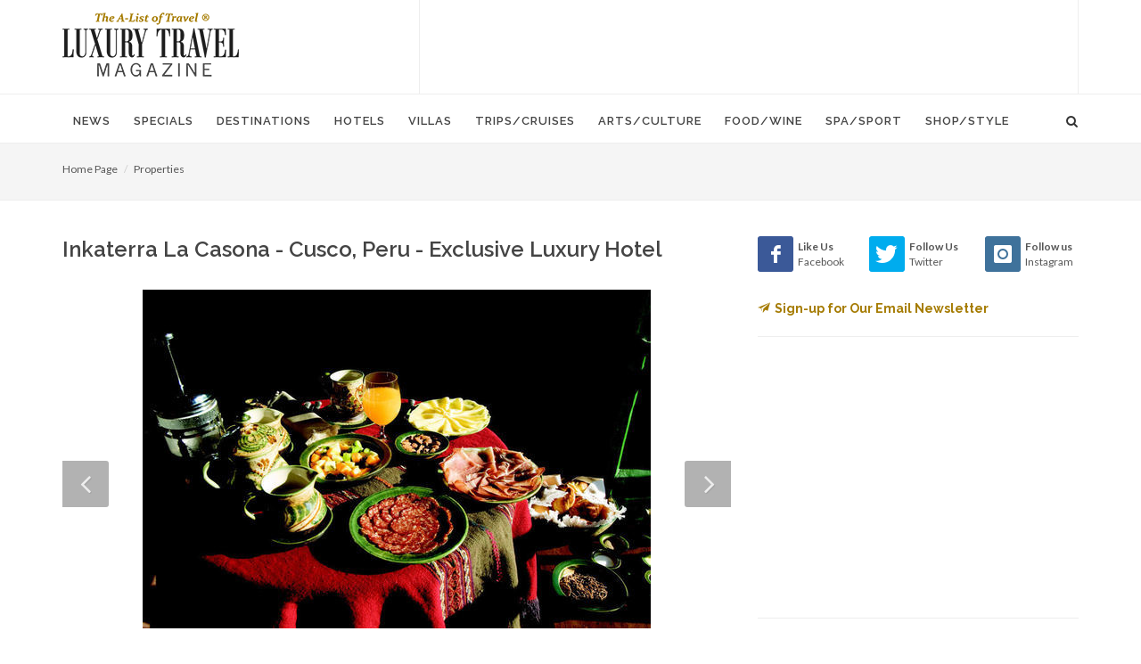

--- FILE ---
content_type: text/html; charset=UTF-8
request_url: https://www.luxurytravelmagazine.com/property/inkaterra-la-casona-cusco-peru-luxury-boutique-hotel
body_size: 9953
content:
<!DOCTYPE html>
<html dir="ltr" lang="en-US">
<head>
  	<!-- meta - Property(50) -->

    <title>Inkaterra La Casona - Cusco, Peru - Exclusive Luxury Hotel</title>
<link rel="canonical" href="https://www.luxurytravelmagazine.com/property/inkaterra-la-casona-cusco-peru-luxury-boutique-hotel">    <!-- display - Section(16) -->

<!-- Basic -->		
<meta charset="utf-8"> 
<meta http-equiv="content-type" content="text/html">
<meta name="google-site-verification" content="SS-ev-cdMENnYdnL8R5B6zBEReaMALGerAqqYoJW3IY" />
<meta name="verify-v1" content="GFkh5h3pUWubXD35cEj3XEVOAGwhn7VTuGHFEQcew6s=" />

<!-- Stylesheets -->
<link href="//fonts.googleapis.com/css?family=Lato:300,400,400italic,600,700|Raleway:300,400,500,600,700|Crete+Round:400italic" rel="stylesheet" type="text/css">
    <link rel="stylesheet" href="/theme/HTML/css/bootstrap.css" type="text/css">
    <link rel="stylesheet" href="/theme/HTML/style.css" type="text/css">
    <link rel="stylesheet" href="/theme/HTML/css/dark.css" type="text/css">
    <link rel="stylesheet" href="/theme/HTML/css/font-icons.css" type="text/css">
    <link rel="stylesheet" href="/theme/HTML/css/animate.css" type="text/css">
    <link rel="stylesheet" href="/theme/HTML/css/magnific-popup.css" type="text/css">
    <link rel="stylesheet" href="/custom/styles/custom.css" type="text/css">
    <link rel="stylesheet" href="/theme/HTML/css/responsive.css" type="text/css">

<!-- Favicon and touch icons -->
<link rel="shortcut icon" href="/favicon32.png">
<link rel="apple-touch-icon-precomposed" href="/favicon57.png">

<!-- Mobile Metas -->
<meta name="viewport" content="width=device-width, initial-scale=1">

<script type="text/javascript" src="https://cdnjs.cloudflare.com/ajax/libs/modernizr/2.8.3/modernizr.min.js"></script>

<!-- START OF google ad manager code -->
<script type="text/javascript" src="//partner.googleadservices.com/gampad/google_service.js">
</script>
<script type="text/javascript">
  GS_googleAddAdSenseService("ca-pub-3261732152488082");
  GS_googleEnableAllServices();
</script>
<script type="text/javascript">
  GA_googleAddSlot("ca-pub-3261732152488082", "Bottombanner");
  GA_googleAddSlot("ca-pub-3261732152488082", "Leaderboard");
  GA_googleAddSlot("ca-pub-3261732152488082", "MediumRectagleBelowfold");
  GA_googleAddSlot("ca-pub-3261732152488082", "MediumRectangleAboveFold");
</script>
<script type="text/javascript">
  GA_googleFetchAds();
</script>
<!-- END OF google ad manager code -->

<!-- Google Analytics -->
<script>
  (function(i,s,o,g,r,a,m){i['GoogleAnalyticsObject']=r;i[r]=i[r]||function(){
  (i[r].q=i[r].q||[]).push(arguments)},i[r].l=1*new Date();a=s.createElement(o),
  m=s.getElementsByTagName(o)[0];a.async=1;a.src=g;m.parentNode.insertBefore(a,m)
  })(window,document,'script','https://www.google-analytics.com/analytics.js','ga');

  ga('create', 'UA-2949793-1', 'auto');
  ga('send', 'pageview');

</script>

<!-- Google tag (gtag.js) -->
<script async src="https://www.googletagmanager.com/gtag/js?id=G-LERDMM1BWK"></script>
<script>
  window.dataLayer = window.dataLayer || [];
  function gtag(){dataLayer.push(arguments);}
  gtag('js', new Date());

  gtag('config', 'G-LERDMM1BWK');
</script>
<!-- End Google Analytics -->


<script type="text/javascript"> var pageSortId = '00000000,00000676'; </script></head>


<body class="stretched no-transition">

<!-- Document Wrapper
============================================= -->
<div id="wrapper" class="clearfix">


    <!-- Header
    ============================================= -->
    <header id="header" class="sticky-style-2">

      <!-- display - Section(16) -->

<div class="container clearfix">

            <!-- Logo
            ============================================= -->
            <div id="logo">
                <a href="/" class="standard-logo"><img src="/custom/images/logo.png" alt="Luxury Travel Magazine"></a>
                <a href="/" class="retina-logo"><img src="/custom/images/logox2.png" alt="Luxury Travel Magazine"></a>
            </div><!-- #logo end-->

            <div class="top-advert">

 <!-- begin google ad -->
            <script type="text/javascript">
              GA_googleFillSlot("Leaderboard");
            </script>
            <!-- end google ad -->

<script async src="//pagead2.googlesyndication.com/pagead/js/adsbygoogle.js"></script>
<!-- 728 -->
<ins class="adsbygoogle"
     style="display:inline-block;width:728px;height:90px"
     data-ad-client="ca-pub-3261732152488082"
     data-ad-slot="5366338914"></ins>
<script>
(adsbygoogle = window.adsbygoogle || []).push({});
</script>

            </div>

        </div>
        <div id="header-wrap">

            <!-- Primary Navigation
            ============================================= -->
            <nav id="primary-menu" class="style-2">

                <div class="container clearfix">

                    <div id="primary-menu-trigger"><i class="icon-reorder"></i></div>

                    <!-- Primary Navigation
============================================= -->

<ul>
    <li class="">
    <a  href="/article"><div>News</div></a>
        <ul>
            <li>
        <a  href="/article/trends">Trends</a>
      </li>
            <li>
        <a  href="/article/celebrity-travel-news">Celebrities</a>
      </li>
            <li>
        <a  href="/article/interviews">Interviews</a>
      </li>
            <li>
        <a  href="/article/jet-set-pet">Jet Set Pet</a>
      </li>
            <li>
        <a  href="/article/suite-dreams">Suite Dreams</a>
      </li>
            <li>
        <a  href="/article/top-5">Top 5</a>
      </li>
            <li>
        <a  href="/article/weekend-away">Weekend Away</a>
      </li>
          </ul>
      </li>
    <li class="">
    <a  href="/news"><div>Specials</div></a>
        <ul>
            <li>
        <a  href="/news/family-vacation-packages">Family Vacation Packages</a>
      </li>
            <li>
        <a  href="/news/romantic-honeymoon-packages">Romantic & Honeymoon Packages</a>
      </li>
            <li>
        <a  href="/news/spa-packages">Spa & Wellness Packages</a>
      </li>
            <li>
        <a  href="/news/destination-weddings">Destination Weddings</a>
      </li>
            <li>
        <a  href="/news/girls-getaways">Girls Getaways</a>
      </li>
            <li>
        <a  href="/news/mothers-day-getaways">Mother's Day Getaways</a>
      </li>
            <li>
        <a  href="/news/fall-travel-packages">Fall Travel Packages</a>
      </li>
            <li>
        <a  href="/news/winter-specials">Winter Specials</a>
      </li>
            <li>
        <a  href="/news/christmas-travel">Christmas Travel</a>
      </li>
            <li>
        <a  href="/news/new-years-travel">New Year's Travel</a>
      </li>
          </ul>
      </li>
    <li class="">
    <a  href="/destinations"><div>Destinations</div></a>
        <ul>
            <li>
        <a  href="/destinations/articles">Articles</a>
      </li>
          </ul>
      </li>
    <li class="">
    <a  href="/luxury-hotels-and-resorts"><div>Hotels</div></a>
        <ul>
            <li>
        <a  href="/luxury-hotels-and-resorts/luxury-hotel-news">Hot Hotel Openings</a>
      </li>
            <li>
        <a  href="/luxury-hotels-and-resorts/beach-resorts">Beach & Island Resorts</a>
      </li>
            <li>
        <a  href="/luxury-hotels-and-resorts/city-hotels">5-Star City Hotels</a>
      </li>
            <li>
        <a  href="/luxury-hotels-and-resorts/adventure-resorts">Adventure & Eco Lodges</a>
      </li>
            <li>
        <a  href="/luxury-hotels-and-resorts/boutique-hotels">Boutique City Hotels</a>
      </li>
            <li>
        <a  href="/luxury-hotels-and-resorts/country-house-hotels">Country House Hotels</a>
      </li>
            <li>
        <a  href="/luxury-hotels-and-resorts/luxury-family-travel-and-resorts">Family Resorts</a>
      </li>
            <li>
        <a  href="/luxury-hotels-and-resorts/exclusive-hotels">Romantic Retreats</a>
      </li>
            <li>
        <a  href="/luxury-hotels-and-resorts/guest-ranches">Guest Ranches</a>
      </li>
            <li>
        <a  href="/luxury-hotels-and-resorts/safari-camps-and-lodges">Safari Camps & Lodges</a>
      </li>
            <li>
        <a  href="/luxury-hotels-and-resorts/golf-resorts">Golf Resorts & Lodges</a>
      </li>
            <li>
        <a  href="/luxury-hotels-and-resorts/spa-resorts">Spa Resorts & Wellness Retreats</a>
      </li>
            <li>
        <a  href="/luxury-hotels-and-resorts/luxury-ski-resorts">Ski Resorts & Lodges</a>
      </li>
            <li>
        <a  href="/luxury-hotels-and-resorts/wine-country-retreats">Wine Country Getaways</a>
      </li>
          </ul>
      </li>
    <li class="">
    <a  href="/luxury-villas-and-residences"><div>Villas</div></a>
        <ul>
            <li>
        <a  href="/luxury-villas-and-residences/beach-villas">Beach Villas</a>
      </li>
            <li>
        <a  href="/luxury-villas-and-residences/adventure-villas">Country Villas</a>
      </li>
            <li>
        <a  href="/luxury-villas-and-residences/golf-villas">Golf Villas</a>
      </li>
            <li>
        <a  href="/luxury-villas-and-residences/ski-villas">Ski Villas</a>
      </li>
            <li>
        <a  href="/luxury-villas-and-residences/villas">Villas</a>
      </li>
            <li>
        <a  href="/luxury-villas-and-residences/residences">Residences</a>
      </li>
          </ul>
      </li>
    <li class="">
    <a  href="/luxury-trips-and-cruises"><div>Trips/Cruises</div></a>
        <ul>
            <li>
        <a  href="/luxury-trips-and-cruises/solo-travel">Solo Travel</a>
      </li>
            <li>
        <a  href="/luxury-trips-and-cruises/cruises-and-yachting">Cruises & Yachting</a>
      </li>
            <li>
        <a  href="/luxury-trips-and-cruises/luxury-train-trips-rail-journeys-of-a-lifetime">Rail Journeys</a>
      </li>
            <li>
        <a  href="/luxury-trips-and-cruises/ultimate-adventures">Ultimate Adventures</a>
      </li>
            <li>
        <a  href="/luxury-trips-and-cruises/private-jet-news">Private Jet Travel</a>
      </li>
            <li>
        <a  href="/luxury-trips-and-cruises/safaris-in-style">Safaris</a>
      </li>
            <li>
        <a  href="/luxury-trips-and-cruises/family-travel">Family Travel</a>
      </li>
            <li>
        <a  href="/luxury-trips-and-cruises/tips-and-advice">Travel Tips</a>
      </li>
            <li>
        <a  href="/luxury-trips-and-cruises/business-travel">Business Travel</a>
      </li>
            <li>
        <a  href="/luxury-trips-and-cruises/luxury-air-travel">Airline News</a>
      </li>
          </ul>
      </li>
    <li class="">
    <a  href="/arts-culture"><div>Arts/Culture</div></a>
        <ul>
            <li>
        <a  href="/arts-culture/events">Events</a>
      </li>
          </ul>
      </li>
    <li class="">
    <a  href="/food-wine-tours-travel-vacations"><div>Food/Wine</div></a>
        <ul>
            <li>
        <a  href="/food-wine-tours-travel-vacations/restaurant-openings">Restaurants</a>
      </li>
            <li>
        <a  href="/food-wine-tours-travel-vacations/bars-nightclubs">Bars & Nightclubs</a>
      </li>
            <li>
        <a  href="/food-wine-tours-travel-vacations/afternoon-tea">Afternoon Tea</a>
      </li>
            <li>
        <a  href="/food-wine-tours-travel-vacations/coffee-and-desserts">Coffee & Desserts</a>
      </li>
            <li>
        <a  href="/food-wine-tours-travel-vacations/culinary-tours">Culinary Travel</a>
      </li>
            <li>
        <a  href="/food-wine-tours-travel-vacations/wine-travel">Wine Travel</a>
      </li>
          </ul>
      </li>
    <li class="">
    <a  href="/luxury-spas"><div>Spa/Sport</div></a>
        <ul>
            <li>
        <a  href="/luxury-spas/spa-news">Spa & Wellness Retreats</a>
      </li>
            <li>
        <a  href="/luxury-spas/yoga-and-hiking">Yoga & Hiking</a>
      </li>
            <li>
        <a  href="/luxury-spas/golf-travel-articles">Golf Getaways</a>
      </li>
            <li>
        <a  href="/luxury-spas/ski-resorts">Ski Vacations</a>
      </li>
          </ul>
      </li>
    <li class="">
    <a  href="/style-shopping"><div>Shop/Style</div></a>
        <ul>
            <li>
        <a  href="/style-shopping/gift-guide">Gift Guide</a>
      </li>
            <li>
        <a  href="/style-shopping/beach-and-resortwear">Beach and Resortwear</a>
      </li>
            <li>
        <a  href="/style-shopping/beauty-and-fragrance">Beauty and Fragrance</a>
      </li>
            <li>
        <a  href="/style-shopping/books">Books</a>
      </li>
            <li>
        <a  href="/style-shopping/fashion">Fashion</a>
      </li>
            <li>
        <a  href="/style-shopping/home-style">Home Style</a>
      </li>
            <li>
        <a  href="/style-shopping/luggage-and-handbags">Luggage and Handbags</a>
      </li>
            <li>
        <a  href="/style-shopping/luxury-autos">Luxury Autos</a>
      </li>
            <li>
        <a  href="/style-shopping/mens-style">Men's Style</a>
      </li>
            <li>
        <a  href="/style-shopping/travel-essentials">Travel Essentials</a>
      </li>
            <li>
        <a  href="/style-shopping/watches">Watches & Jewelry</a>
      </li>
            <li>
        <a  href="/style-shopping/wine-and-spirits">Wine and Spirits</a>
      </li>
            <li>
        <a  href="/style-shopping/worlds-most-expensive">World's Most Expensive</a>
      </li>
          </ul>
      </li>
  </ul>                    <!-- display - Section(16) -->

<!-- Top Search =============================================  -->

                    <div id="top-search">
                        <a href="#" id="top-search-trigger"><i class="icon-search3"></i><i class="icon-line-cross"></i></a>
                        <form action="/about-us/google-search" id="cse-search-box">
                             <input type="hidden" name="cx" value="e6f46495770824d1c" />
    <input type="hidden" name="cof" value="FORID:10" />
    <input type="hidden" name="ie" value="UTF-8" />
                            <input type="text" name="q" class="form-control" value="" placeholder="Type & Hit Enter..">

                        </form>
                </div>

            </nav><!-- #primary-menu end -->

        </div>

    </header><!-- #header end -->

    <!-- Content
    ============================================= -->
  <section id="page-title">
    <div class="container clearfix">
      <ol class="breadcrumb">
          <li><a href="/">Home Page</a></li>
          <li><a >Properties</a></li>
      </ol>
    </div>
  </section>
  
    <section id="content">

        <div class="content-wrap">

            <div class="container clearfix">

                <div class="row">

                    <div class="col-md-8 nobottommargin">

                        <div class="clear"></div>

                        <!-- property_details_50 - Property -->

<div class="single-post nobottommargin single-row-thumbs">

    <!-- Single Post
    ============================================= -->
    <div class="entry clearfix">

        <!-- Entry Title
        ============================================= -->
        <div class="entry-title">
            <h1>Inkaterra La Casona - Cusco, Peru - Exclusive Luxury Hotel</h1>
        </div><!-- .entry-title end -->
                <div id="slider" class="fslider flex-thumb-grid grid-6 customjs" xdata-animation="fade" xdata-arrows="true" xdata-thumbs="true">
            <ul class="custom-nav">
                <li class="flex-nav-prev">
                    <a class="flex-prev" href="#">
                        <i class="icon-angle-left"></i>
                    </a>
                </li>
                <li class="flex-nav-next">
                    <a class="flex-next" href="#">
                        <i class="icon-angle-right"></i>
                    </a>
                </li>
            </ul>
            <div class="slides flexslider">
                <div class="slider-wrap">
                                    <div class="slide" xdata-thumb="/files/610/4/1724/Inkaterra-La-Casona-j_big_th.jpg">
                        <a href="#">
                            <img src="/files/610/4/1724/Inkaterra-La-Casona-j_big_bu.jpg" alt="Inkaterra La Casona - Cusco, Peru - Exclusive Luxury Hotel-slide-1">
                        </a>
                    </div>
                                    <div class="slide" xdata-thumb="/files/610/4/1724/Inkaterra-La-Casona-l_big_th.jpg">
                        <a href="#">
                            <img src="/files/610/4/1724/Inkaterra-La-Casona-l_big_bu.jpg" alt="Inkaterra La Casona - Cusco, Peru - Exclusive Luxury Hotel-slide-2">
                        </a>
                    </div>
                                    <div class="slide" xdata-thumb="/files/610/4/1724/Inkaterra-La-Casona-d_big_th.jpg">
                        <a href="#">
                            <img src="/files/610/4/1724/Inkaterra-La-Casona-d_big_bu.jpg" alt="Inkaterra La Casona - Cusco, Peru - Exclusive Luxury Hotel-slide-3">
                        </a>
                    </div>
                                </div>
            </div>
        </div>
        <div id="carousel" class="fslider">
            <ul class="custom-nav-2">
                <li class="flex-nav-prev">
                    <a class="flex-prev" href="#">
                        <i class="icon-angle-left"></i>
                    </a>
                </li>
                <li class="flex-nav-next">
                    <a class="flex-next" href="#">
                        <i class="icon-angle-right"></i>
                    </a>
                </li>
            </ul>
            <ul class="slides">
                                    <li>
                        <img src="/files/610/4/1724/Inkaterra-La-Casona-j_big_th.jpg" />
                    </li>
                                    <li>
                        <img src="/files/610/4/1724/Inkaterra-La-Casona-l_big_th.jpg" />
                    </li>
                                    <li>
                        <img src="/files/610/4/1724/Inkaterra-La-Casona-d_big_th.jpg" />
                    </li>
                            </ul>
        </div>
        
        <!-- Entry Content
        ============================================= -->
        <div class="entry-content">
            <span id="ext-buttons">
                                                            </span>
            <p>Rooms & Suites: 11</p>            <p>Located on the serene Plaza Las Nazarenas, Cusco, Peru. Surrounded by astounding Andean scenery.  </p>                                        
                                    <p>Re-live a privileged tradition. Inkaterra presents Cusco's first luxury boutique hotel, reflecting a privileged mix of culture and tradition. Meticulously restored. A colonial manor house perhaps the first Spanish construction in Cusco built over Inca complex -and later occupied by the conquistadores of Peru, and their descendants. Eleven suites surround a sumptuous courtyard, where the patina of time is tastefully preserved. Contemporary amenities create the ambience of comfort and exclusivity enjoyed by residents in centuries past. A quiet oasis. Located on the serene Plaza Las Nazarenas, Cusco, Peru. Surrounded by astounding Andean scenery. <br />
</p>
                                        <h4>Affiliations</h4><p>Relais & Chateaux</p>                                    <h4>Trip Type</h4><p>Adventure/Eco/Nature, Culture, Romantic Getaway, Shopping & Fashion</p>                                                                                                            <h4>Airport</h4><p>Cusco-Alejandro Velasco Astete International Airport (CUZ)</p>            <h4>Airport Distance</h4><p>10 minutes</p>            <h4>High Season</h4><p>May through October</p>                                                                                    
        </div>
    </div><!-- .entry end -->

</div>
                    </div>

                    <div class="col-md-4">

                        <div class="line hidden-lg hidden-md"></div>

                        <div class="sidebar-widgets-wrap clearfix">

                            <!-- display - Section(16) -->

<div class="widget clearfix">
<div class="row">
<div class="col-xs-4 bottommargin-sm" style="padding-right: 0;">
									<a href="https://www.facebook.com/LuxuryTravelMagazine1/" target="_blank" class="social-icon si-dark si-colored si-facebook nobottommargin">
										<i class="icon-facebook"></i>
										<i class="icon-facebook"></i>
									</a>
									<small style="display: block; margin-top: 3px;"><strong>Like Us</strong><br>Facebook</small>
								</div>
<div class="col-xs-4 bottommargin-sm" style="padding-right: 0; padding-left: 10px;">
									<a href="https://twitter.com/luxurytravelmag"  target="_blank" class="social-icon si-dark si-colored si-twitter nobottommargin">
										<i class="icon-twitter"></i>
										<i class="icon-twitter"></i>
									</a>
									<small style="display: block; margin-top: 3px;"><strong>Follow Us</strong><br>Twitter</small>
							</div>
<div class="col-xs-4 bottommargin-sm" style="padding-right: 0; padding-left: 10px;">
									<a href="https://www.instagram.com/luxurytravelmag/" target="_blank"  class="social-icon si-dark si-colored si-instagram nobottommargin">
										<i class="icon-instagram"></i>
										<i class="icon-instagram"></i>
									</a>
									<small style="display: block; margin-top: 3px;"><strong>Follow us</strong><br>Instagram</small>
							</div>
                               </div>
<div class="row">
<div class="col-md-12 nobottommargin">
                                  <h5><strong><a href="/email-newsletter"><i class="icon-email2" style="margin-right: 5px;"></i>Sign-up for Our Email Newsletter</a></strong></h5>
                                
                                </div>
</div>
                            </div>                            <!-- display - Section(16) -->

<div class="widget clearfix notopmargin">
                                <!-- begin google ad -->
<script async src="//pagead2.googlesyndication.com/pagead/js/adsbygoogle.js"></script>
<!-- 300 -->
<ins class="adsbygoogle"
     style="display:inline-block;width:300px;height:250px"
     data-ad-client="ca-pub-3261732152488082"
     data-ad-slot="3580202548"></ins>
<script>
(adsbygoogle = window.adsbygoogle || []).push({});
</script>
                                <!-- end google ad -->
                            </div>
                            <!-- property_search_siderail_50 - Property -->

<div class="widget clearfix">
    <div class="well well-lg nobottommargin">
        <form id="property-search-form" class="nobottommargin" action="/pb/plugin/par_search.php" method="post">
            <h4>FIND A LUXURY HOTEL & BOOK WITH EXCLUSIVE PERKS!</h4>
            <input type="hidden" name="results_template" value="property_preview" />
            <input type="hidden" name="redirect_to" value="/about-us/destination-search-results" />
            <input type="hidden" name="search_criteria[]" value="pb_show" />
            <input type="hidden" id="commtypeid" name="commtypeid" value="50" />
            <div class="col_full">
                <!-- field_output_text.tpl -->
  <input field="text_search" class="sm-form-control" placeholder="- Keyword -" type="text" rows="1" name="text_search_1_611" value="" id="field_611" />

            </div>
            <div class="col_full">
                <!-- fieldid: 550 select --><!-- field_output_select -->
<select field="country" class="sm-form-control"  name="country_4_550">
  <option value=""></option>
      <option value="1140" >Andorra</option>
      <option value="1108" >Anguilla</option>
      <option value="1144" >Antigua & Barbuda</option>
      <option value="1101" >Argentina</option>
      <option value="1077" >Australia</option>
      <option value="1082" >Austria</option>
      <option value="1118" >Azerbaijan</option>
      <option value="1102" >Bahamas</option>
      <option value="1109" >Bahrain</option>
      <option value="1106" >Barbados</option>
      <option value="1076" >Belgium</option>
      <option value="1025" >Belize</option>
      <option value="1145" >Bermuda</option>
      <option value="1070" >Bhutan</option>
      <option value="1119" >Botswana</option>
      <option value="1029" >Brazil</option>
      <option value="1131" >British Virgin Islands</option>
      <option value="1127" >Brunei Darussalam</option>
      <option value="1022" >Cambodia</option>
      <option value="1027" >Canada</option>
      <option value="1115" >Cayman Islands</option>
      <option value="1021" >Chile</option>
      <option value="1026" >China</option>
      <option value="1142" >Colombia</option>
      <option value="1078" >Cook Islands</option>
      <option value="1030" >Costa Rica</option>
      <option value="1071" >Croatia</option>
      <option value="1134" >Curacao</option>
      <option value="1093" >Cyprus</option>
      <option value="1084" >Czech Republic</option>
      <option value="1072" >Denmark</option>
      <option value="1112" >Dominica</option>
      <option value="1083" >Dominican Republic</option>
      <option value="1024" >Ecuador</option>
      <option value="1023" >Egypt</option>
      <option value="1028" >England</option>
      <option value="1079" >Estonia</option>
      <option value="1105" >Ethiopia</option>
      <option value="1073" >Fiji Islands</option>
      <option value="1141" >Finland</option>
      <option value="1074" >France</option>
      <option value="1081" >French Polynesia</option>
      <option value="1075" >Galapagos</option>
      <option value="1031" >Germany</option>
      <option value="1032" >Greece</option>
      <option value="1097" >Grenada</option>
      <option value="1113" >Guadeloupe</option>
      <option value="1033" >Guatemala</option>
      <option value="1146" >Honduras</option>
      <option value="1034" >Hungary</option>
      <option value="1135" >Iceland</option>
      <option value="1035" >India</option>
      <option value="1080" >Indonesia</option>
      <option value="1036" >Ireland</option>
      <option value="1099" >Israel</option>
      <option value="1037" >Italy</option>
      <option value="1038" >Jamaica</option>
      <option value="1039" >Japan</option>
      <option value="1040" >Jordan</option>
      <option value="1100" >Kenya</option>
      <option value="1098" >Kuwait</option>
      <option value="1041" >Laos</option>
      <option value="1042" >Latvia</option>
      <option value="1043" >Lebanon</option>
      <option value="1116" >Luxembourg</option>
      <option value="1114" >Madagascar</option>
      <option value="1132" >Malawi</option>
      <option value="1044" >Malaysia</option>
      <option value="1045" >Maldives</option>
      <option value="1046" >Malta</option>
      <option value="1096" >Martinique</option>
      <option value="1047" >Mauritius</option>
      <option value="1143" >Mexico</option>
      <option value="1048" >Monaco</option>
      <option value="1148" >Mongolia</option>
      <option value="1049" >Montenegro</option>
      <option value="1050" >Morocco</option>
      <option value="1120" >Mozambique</option>
      <option value="1133" >Myanmar</option>
      <option value="1094" >Namibia</option>
      <option value="1128" >Nepal</option>
      <option value="1051" >Netherlands</option>
      <option value="1136" >Netherlands Antilles</option>
      <option value="1137" >New Caledonia</option>
      <option value="1052" >New Zealand</option>
      <option value="1123" >Nicaragua</option>
      <option value="1126" >Norway</option>
      <option value="1095" >Oman</option>
      <option value="1104" >Panama</option>
      <option value="1125" >Papua New Guinea</option>
      <option value="1053" >Peru</option>
      <option value="1054" >Philippines</option>
      <option value="1130" >Poland</option>
      <option value="1055" >Portugal</option>
      <option value="1124" >Puerto Rico</option>
      <option value="1056" >Qatar</option>
      <option value="1103" >Russia</option>
      <option value="1085" >Scotland</option>
      <option value="1057" >Seychelles</option>
      <option value="1147" >Singapore</option>
      <option value="1122" >Slovakia</option>
      <option value="1138" >South Africa</option>
      <option value="1058" >Spain</option>
      <option value="1059" >Sri Lanka</option>
      <option value="1139" >St Vincent & the Grenadines</option>
      <option value="1060" >St. Barthelemy</option>
      <option value="1061" >St. Kitts & Nevis</option>
      <option value="1062" >St. Lucia</option>
      <option value="1086" >St. Martin</option>
      <option value="1063" >Sweden</option>
      <option value="1064" >Switzerland</option>
      <option value="1065" >Taiwan</option>
      <option value="1066" >Tanzania</option>
      <option value="1067" >Thailand</option>
      <option value="1087" >Turkey</option>
      <option value="1068" >Turks & Caicos</option>
      <option value="1110" >U.S. Virgin Islands</option>
      <option value="1121" >Uganda</option>
      <option value="1111" >Ukraine</option>
      <option value="1088" >United Arab Emirates</option>
      <option value="1089" >United Kingdom</option>
      <option value="1090" >United States</option>
      <option value="1069" >Uruguay</option>
      <option value="1129" >Vanuatu</option>
      <option value="1091" >Vietnam</option>
      <option value="1092" >Wales</option>
      <option value="1117" >Zambia</option>
      <option value="1107" >Zimbabwe</option>
  </select>


            </div>
            <div class="col_full">
                <!-- fieldid: 535 select --><!-- field_output_select -->
<select field="setting" class="sm-form-control"  name="setting_4_535">
  <option value=""></option>
      <option value="488" >Beach</option>
      <option value="479" >City</option>
      <option value="477" >Coastal</option>
      <option value="478" >Countryside</option>
      <option value="480" >Desert</option>
      <option value="481" >Golf Course</option>
      <option value="482" >Island</option>
      <option value="483" >Jungle</option>
      <option value="484" >Lakeside</option>
      <option value="485" >Mountains</option>
      <option value="489" >Remote</option>
      <option value="486" >Waterfront</option>
      <option value="487" >Wilderness</option>
  </select>


            </div>
            <div class="col_full">
                <!-- fieldid: 536 select --><!-- field_output_select -->
<select field="trip_type" class="sm-form-control"  name="trip_type_4_536">
  <option value=""></option>
      <option value="505" >Adventure/Eco/Nature</option>
      <option value="490" >Culture</option>
      <option value="501" >Business Meeting</option>
      <option value="496" >Casino/Gambling</option>
      <option value="495" >Food & Wine</option>
      <option value="492" >Family Vacation</option>
      <option value="504" >Golf Getaway</option>
      <option value="500" >Pet Friendly</option>
      <option value="506" >Romantic Getaway</option>
      <option value="494" >Safari</option>
      <option value="497" >Scuba Diving</option>
      <option value="503" >Shopping & Fashion</option>
      <option value="498" >Ski Vacation</option>
      <option value="502" >Spa & Wellness</option>
      <option value="493" >Villas</option>
      <option value="491" >Wedding</option>
      <option value="499" >Wineries / Wine Tasting</option>
  </select>


            </div>
            <div class="col_full nobottommargin">
                <input class="button button-3d nomargin" type="submit" id="property-search-submit" value="Search"/>
            </div>
        </form>
    </div>
</div>                            <!-- partner_siderail_53 - Partner -->


                                        <div class="clearfix">            <div class="entry-image nobottommargin" style="width:300px;margin-top:20px;">
                <a href="https://richlineca.com/" target="_blank"><img src="/files/620/7/7/richline-5_reg.jpg" alt="Banner Ad 300x250"></a>
            </div>
        </div>
                                                        
<div class="widget clearfix">

    <div class="tabs nobottommargin clearfix" id="sidebar-tabs">

        <ul class="tab-nav clearfix">
            <li><a href="#tabs-1">Luxury Travel</a></li>
        </ul>

        <div class="tab-container">

            <div class="tab-content clearfix" id="tabs-1">
                <div id="popular-post-list-sidebar">
                                                                                                                                                                            <div class="spost clearfix">
                            <div class="entry-image">
                                <a href="https://richlineca.com" class="nobg"><img src="/files/620/5/45/richline_th.jpg" alt="Richline Transportation – Black Car Service & Airport Transfer"></a>
                            </div>
                            <div class="entry-c">
                                <div class="entry-title">
                                                                            <h4><a href="https://richlineca.com" target="_blank">Richline Transportation – Black Car Service & Airport Transfer</a></h4>
                                                                    </div>
                            </div>
                        </div>
                                                                                                                                                            <div class="spost clearfix">
                            <div class="entry-image">
                                <a href="/luxury-villas-and-residences" class="nobg"><img src="/files/620/6/56/Apes-Hill-Villa-Barbados_th.jpg" alt="Luxury Villas and Residences - for your perfect family vacation."></a>
                            </div>
                            <div class="entry-c">
                                <div class="entry-title">
                                                                            <h4><a href="/luxury-villas-and-residences">Luxury Villas and Residences - for your perfect family vacation.</a></h4>
                                                                    </div>
                            </div>
                        </div>
                                                                                                                                                            <div class="spost clearfix">
                            <div class="entry-image">
                                <a href="/luxury-trips-and-cruises" class="nobg"><img src="/files/620/2/42/pexels-pixabay-99551_th.jpg" alt="Luxury Trips & Cruises - Family Travel, Solo Travel, Romantic Getaways - Find Your Ultimate Adventure"></a>
                            </div>
                            <div class="entry-c">
                                <div class="entry-title">
                                                                            <h4><a href="/luxury-trips-and-cruises">Luxury Trips & Cruises - Family Travel, Solo Travel, Romantic Getaways - Find Your Ultimate Adventure</a></h4>
                                                                    </div>
                            </div>
                        </div>
                                                                                                                                                            <div class="spost clearfix">
                            <div class="entry-image">
                                <a href="/food-wine-tours-travel-vacations" class="nobg"><img src="/files/620/0/40/pexels-magda-ehlers-pexels-1189257_th.jpg" alt="Food & Wine - Culinary Tours, Wine Tours, and the World's Best Restaurants, Bars & Lounges"></a>
                            </div>
                            <div class="entry-c">
                                <div class="entry-title">
                                                                            <h4><a href="/food-wine-tours-travel-vacations">Food & Wine - Culinary Tours, Wine Tours, and the World's Best Restaurants, Bars & Lounges</a></h4>
                                                                    </div>
                            </div>
                        </div>
                                                                                                                                                            <div class="spost clearfix">
                            <div class="entry-image">
                                <a href="https://www.luxurytravelmagazine.com/luxury-spas" class="nobg"><img src="/files/620/6/46/pexels-gabiguerino-2462996_th.jpg" alt="Spa & Sport - The World's Best Wellness Retreats and Active Vacations"></a>
                            </div>
                            <div class="entry-c">
                                <div class="entry-title">
                                                                            <h4><a href="https://www.luxurytravelmagazine.com/luxury-spas">Spa & Sport - The World's Best Wellness Retreats and Active Vacations</a></h4>
                                                                    </div>
                            </div>
                        </div>
                                                                                                                                                            <div class="spost clearfix">
                            <div class="entry-image">
                                <a href="/luxury-hotels-and-resorts" class="nobg"><img src="/files/620/1/41/Eden_Rock_luxury-resort_th.jpg" alt="Luxury Hotels & Resorts - We list only the best in the world for your ultimate vacation."></a>
                            </div>
                            <div class="entry-c">
                                <div class="entry-title">
                                                                            <h4><a href="/luxury-hotels-and-resorts">Luxury Hotels & Resorts - We list only the best in the world for your ultimate vacation.</a></h4>
                                                                    </div>
                            </div>
                        </div>
                                                                                                                                                            <div class="spost clearfix">
                            <div class="entry-image">
                                <a href="/destinations" class="nobg"><img src="/files/620/5/15/Blue-Waters-beach_bu_th.jpg" alt="Luxury Destinations - Discover the best places in the world"></a>
                            </div>
                            <div class="entry-c">
                                <div class="entry-title">
                                                                            <h4><a href="/destinations">Luxury Destinations - Discover the best places in the world</a></h4>
                                                                    </div>
                            </div>
                        </div>
                                                                                                                                                            <div class="spost clearfix">
                            <div class="entry-image">
                                <a href="/news-articles/viking-cruises-1-river-ocean-and-expedition-cruises" class="nobg"><img src="/files/620/9/39/viking-sky_th.jpg" alt="Viking Cruises - #1 Ocean, River, and Expedition cruises"></a>
                            </div>
                            <div class="entry-c">
                                <div class="entry-title">
                                                                            <h4><a href="/news-articles/viking-cruises-1-river-ocean-and-expedition-cruises">Viking Cruises - #1 Ocean, River, and Expedition cruises</a></h4>
                                                                    </div>
                            </div>
                        </div>
                                                                                                                                                            <div class="spost clearfix">
                            <div class="entry-image">
                                <a href="/property/jw-marriott-the-rosseau-muskoka-resort-spa" class="nobg"><img src="/files/620/8/18/muskoka-summer_th.jpg" alt="JW Marriott The Rosseau Muskoka Resort & Spa"></a>
                            </div>
                            <div class="entry-c">
                                <div class="entry-title">
                                                                            <h4><a href="/property/jw-marriott-the-rosseau-muskoka-resort-spa">JW Marriott The Rosseau Muskoka Resort & Spa</a></h4>
                                                                    </div>
                            </div>
                        </div>
                                                                                                                                                            <div class="spost clearfix">
                            <div class="entry-image">
                                <a href="/property/villa-lala-romantic-boutique-hotel-in-puerto-vallarta" class="nobg"><img src="/files/620/6/26/villa-lala-hotel-boutique-puerto-vallarta-pic-24_th.JPEG" alt="Villa Lala — Romantic Boutique Hotel in Puerto Vallarta"></a>
                            </div>
                            <div class="entry-c">
                                <div class="entry-title">
                                                                            <h4><a href="/property/villa-lala-romantic-boutique-hotel-in-puerto-vallarta">Villa Lala — Romantic Boutique Hotel in Puerto Vallarta</a></h4>
                                                                    </div>
                            </div>
                        </div>
                                                                                                                                                            <div class="spost clearfix">
                            <div class="entry-image">
                                <a href="/property/sofitel-paris" class="nobg"><img src="/files/620/4/24/Sofitel-Baltimore---Junior-Suite-Deluxe_th.jpg" alt="Sofitel Paris - Experience the Sparkling City of Light Four Ways"></a>
                            </div>
                            <div class="entry-c">
                                <div class="entry-title">
                                                                            <h4><a href="/property/sofitel-paris">Sofitel Paris - Experience the Sparkling City of Light Four Ways</a></h4>
                                                                    </div>
                            </div>
                        </div>
                                                                                                                                                            <div class="spost clearfix">
                            <div class="entry-image">
                                <a href="/property/porto-zante-villas-spa-zakynthos-greece-luxury-resort" class="nobg"><img src="/files/620/8/38/01--The-Royal-Infinity-Villa---Porto-Zante-Villas-and-Spa_bu_th.jpg" alt="Porto Zante Villas & Spa - Zakynthos, Greece - Exclusive Luxury Resort"></a>
                            </div>
                            <div class="entry-c">
                                <div class="entry-title">
                                                                            <h4><a href="/property/porto-zante-villas-spa-zakynthos-greece-luxury-resort">Porto Zante Villas & Spa - Zakynthos, Greece - Exclusive Luxury Resort</a></h4>
                                                                    </div>
                            </div>
                        </div>
                                                                                                                                                            <div class="spost clearfix">
                            <div class="entry-image">
                                <a href="https://www.atlantis.com/dubai" class="nobg"><img src="/files/620/4/54/atlantis-the-royal-dubai_th.jpg" alt="Atlantis Dubai - An iconic entertainment destination comprised of two world-class resorts that bring you extraordinary experiences. "></a>
                            </div>
                            <div class="entry-c">
                                <div class="entry-title">
                                                                            <h4><a href="https://www.atlantis.com/dubai" target="_blank">Atlantis Dubai - An iconic entertainment destination comprised of two world-class resorts that bring you extraordinary experiences. </a></h4>
                                                                    </div>
                            </div>
                        </div>
                                    
                </div>
            </div>
        </div>

    </div>

</div>                            <!-- display - Section(16) -->

<div class="widget clearfix">
                                <!-- begin google ad -->
<script async src="//pagead2.googlesyndication.com/pagead/js/adsbygoogle.js"></script>
<!-- 300 -->
<ins class="adsbygoogle"
     style="display:inline-block;width:300px;height:250px"
     data-ad-client="ca-pub-3261732152488082"
     data-ad-slot="3580202548"></ins>
<script>
(adsbygoogle = window.adsbygoogle || []).push({});
</script>
                                <!-- end google ad -->
                            </div>
                        </div>

                    </div>

                </div>

            </div>

        </div>

    </section><!-- #content end -->

    <!-- display - Section(16) -->

<!-- Footer
    ============================================= -->
    <footer id="footer" class="dark" style="margin-top:0 !important;">


        <!-- Copyrights
        ============================================= -->
        <div id="copyrights">

            <div class="container clearfix">

                <div class="col-lg-9 col-md-12">
                    <div class="fleft clearfix">
                        <div class="bottommargin-sm">
                            <!-- begin google ad -->

      <script async src="//pagead2.googlesyndication.com/pagead/js/adsbygoogle.js"></script>
<!-- 728 -->
<ins class="adsbygoogle"
     style="display:inline-block;width:728px;height:90px"
     data-ad-client="ca-pub-3261732152488082"
     data-ad-slot="5366338914"></ins>
<script>
(adsbygoogle = window.adsbygoogle || []).push({});
</script>

      <!-- end google ad -->
                        </div>
                    </div>
                </div>
                <div class="col-lg-3 col-md-12 col_last">
                    &copy; 2026 Luxury Media, LLC.<br>
                    <div class="copyright-links"><a href="/">Home</a> / <a href="/about-us/contact-us">Contact Us</a> / <a href="/about-us/contributors">Contributors</a> / <a href="/about-us/luxury-partners">Editor's Picks</a> / <a href="/about-us/privacy-policy">Privacy Policy</a></div>
                </div>
            </div>

        </div><!-- #copyrights end -->

    </footer><!-- #footer end --></div><!-- #wrapper end -->

<!-- display - Section(16) -->

<!-- Go To Top
============================================= -->
<div id="gotoTop" class="icon-angle-up"></div>

<!-- External JavaScripts
============================================= -->
<script type="text/javascript" src="/theme/HTML/js/jquery.js"></script>
<script type="text/javascript" src="/theme/HTML/js/plugins.js"></script>

<!-- Range Slider Plugin>
<script type="text/javascript" src="/theme/HTML/js/components/rangeslider.min.js"></script-->

<!-- Footer Scripts
============================================= -->
<script type="text/javascript" src="/theme/HTML/js/functions.js"></script>
<script src="/custom/js/jquery.matchHeight-min.js"></script>

<script>
    $(document).ready(function() {

        var keyword = $('input[name="text_search_1_611"]');
        var country = $('select[name="country_4_550"]');
        var setting = $('select[name="setting_4_535"]');
        var triptype = $('select[name="trip_type_4_536"]');

        country.find('option').first().text('- Country -');
        setting.find('option').first().text('- Setting -');
        triptype.find('option').first().text('- Trip Type -');

        $("#property-search-submit").on('click', function (e) {

            if (country.prop('selectedIndex') == 0 &&
                setting.prop('selectedIndex') == 0 &&
                keyword.val().length == 0 &&
                triptype.prop('selectedIndex') == 0) {
                e.preventDefault();
                alert("Please enter a search parameter.");
            }

        });
    });
</script>

<!-- Start Quantcast tag -->

<script type="text/javascript">

_qoptions={

qacct:"p-d6hu38PgOGyPw"

};

</script>

<script type="text/javascript"
src="//edge.quantserve.com/quant.js"></script>

<noscript>

<img src="//pixel.quantserve.com/pixel/p-d6hu38PgOGyPw.gif"
style="display: none;" border="0" height="1" width="1" alt="Quantcast"/>

</noscript>

<!-- End Quantcast tag -->


  
  <script>

    jQuery(window).load(function() {

        var windowWidth = $(window).width();
        
        // The slider being synced must be initialized first
        $('#carousel').flexslider({
            animation: "slide",
            controlNav: false,
            animationLoop: false,
            slideshow: false,
            itemWidth: 133,
            itemMargin: 5,
            asNavFor: '#slider',
            controlsContainer: $(".custom-nav-2"),
            customDirectionNav: $(".custom-nav-2 > li > a")
        });

        if(windowWidth > 479) {
            $('#slider').flexslider({
                animation: "slide",
                controlNav: false,
                animationLoop: false,
                slideshow: false,
                sync: "#carousel",
                selector: ".slides .slide",
                minItems: 6,
                controlsContainer: $(".custom-nav"),
                customDirectionNav: $(".custom-nav > li > a")
            });
        } else {
            $('#slider').flexslider({
                animation: "slide",
                controlNav: false,
                animationLoop: false,
                slideshow: false,
                sync: "#carousel",
                selector: ".slides .slide",
                /*itemWidth: 210,*/
                minItems: 6,
                controlsContainer: $(".custom-nav"),
                customDirectionNav: $(".custom-nav > li > a")
            });
        }

    });
</script>

</body>
</html>

--- FILE ---
content_type: text/html; charset=utf-8
request_url: https://www.google.com/recaptcha/api2/aframe
body_size: 267
content:
<!DOCTYPE HTML><html><head><meta http-equiv="content-type" content="text/html; charset=UTF-8"></head><body><script nonce="G7T4IK2tTaDl6NkZvs6FhQ">/** Anti-fraud and anti-abuse applications only. See google.com/recaptcha */ try{var clients={'sodar':'https://pagead2.googlesyndication.com/pagead/sodar?'};window.addEventListener("message",function(a){try{if(a.source===window.parent){var b=JSON.parse(a.data);var c=clients[b['id']];if(c){var d=document.createElement('img');d.src=c+b['params']+'&rc='+(localStorage.getItem("rc::a")?sessionStorage.getItem("rc::b"):"");window.document.body.appendChild(d);sessionStorage.setItem("rc::e",parseInt(sessionStorage.getItem("rc::e")||0)+1);localStorage.setItem("rc::h",'1769867072496');}}}catch(b){}});window.parent.postMessage("_grecaptcha_ready", "*");}catch(b){}</script></body></html>